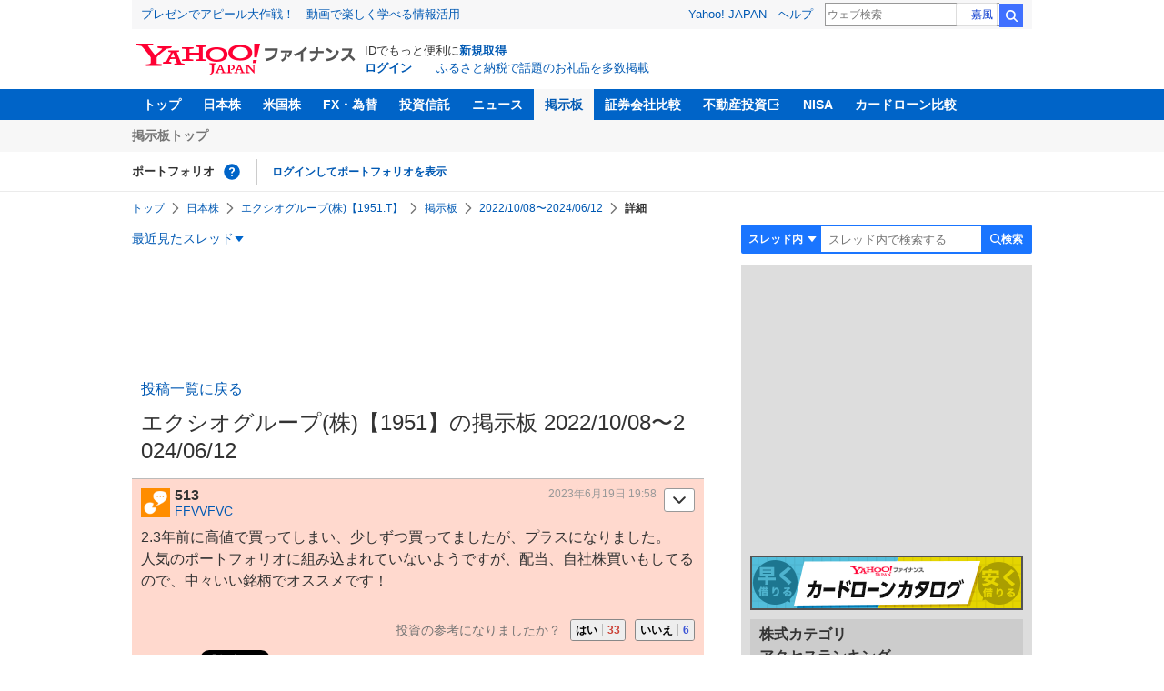

--- FILE ---
content_type: text/html; charset=utf-8
request_url: https://finance.yahoo.co.jp/cm/message/1001951/6a8oba5a8a5afa57a5aa/6/513
body_size: 9460
content:
<!DOCTYPE html>
<html lang="ja">

<head>
  <meta charset="UTF-8">
  <meta name="robots" content="NOODP" />
  <title>No.8025 2.3年前に高値で買ってしまい&hellip; - エクシオグループ(株)【1951】の掲示板  2022/10/08〜2024/06/12 - 株式掲示板 - Yahoo!ファイナンス</title>
  
    <meta name="description" content="Yahoo!ファイナンス掲示板は、シンプルで誰でも楽しめる匿名掲示板です。Yahoo!ファイナンスでは投資判断に役立つ情報を掲載しています。" />
  

  
    <meta name="keywords" content="掲示板,株式,建設業" xml:lang="ja" lang="ja" />
  

  
    <meta name="viewport" content="width=device-width,initial-scale=1.0" />
  

  

  
    <link rel="preload" href="https://s.yimg.jp/images/mb/fe/v295/common/css/common.css" media="all" as="style"/>
  

  

  
    <link rel="preload" href="https://s.yimg.jp/images/mb/fe/v295/common/js/common.js" as="script">
  
    <link rel="preload" href="https://s.yimg.jp/images/mb/fe/v295/common/js/knockout-3.5.1.js" as="script">
  

  
  <link rel="preload" href="https://s.yimg.jp/images/mb/fe/v295/components/service-header/portfolio.js" as="script">
  <link rel="preload" href="https://s.yimg.jp/images/mb/fe/v295/components/menu/index.js" as="script">

  <link rel="preload" href="https://s.yimg.jp/l/jquery/3.6.3/jquery.min.js" as="script">

  
    <link rel="stylesheet" href="https://s.yimg.jp/images/mb/fe/v295/common/css/common.css" media="all" />
  

  

  <link rel="apple-touch-icon" href="https://s.yimg.jp/images/finance/app/finance152.png">
  <script async src="https://yads.c.yimg.jp/js/yads-async.js"></script>

  

  

  

  

  
    
      <meta property="og:title" content="No.8025 2.3年前に高値で買ってしまい&hellip; - エクシオグループ(株)【1951】の掲示板  2022/10/08〜2024/06/12 - 株式掲示板">
    
      <meta property="og:type" content="article">
    
      <meta property="og:url" content="https://finance.yahoo.co.jp/cm/message/1001951/6a8oba5a8a5afa57a5aa?comment=513">
    
      <meta property="og:image" content="//s.yimg.jp/images/finance/common/image/ogp.png">
    
      <meta property="og:site_name" content="Yahoo!ファイナンス">
    
      <meta property="og:description" content="2.3年前に高値で買ってしまい、少しずつ買ってましたが、プラスになりました。 人気のポートフォリオに組み込まれていないようですが、配当、自社株買いもしてるので、中々いい銘柄でオススメです！">
    
  

  <script async src="https://s.yimg.jp/images/ds/yas/ya-1.6.6.min.js"></script>
  <script async src="https://s.yimg.jp/images/webfe/yas/yarum-0.2.10.js"></script>
  
  <script>
    window.yacmds = window.yacmds || [];
    window.ya = window.ya || function() {
      yacmds.push(arguments)
    };
    ya('init', 'b0a4357966e34f9b81004a5c4fd26ce6', '9718acb5-cb4d-46e6-aa97-d27500ea00a4');
    ya('hit', 'pageview,webPerformance');
    ya('global', {dim1: '/cm/message/[category]/[thread]'});

    window.addEventListener('yarum.ready', function (event) {
      var yarum = event.detail.yarum;
      yarum.cwv();
      yarum.speedindex();
    });
  </script>
  

  <script>
    var TLDataContext = {
      ual: {
        pageview: {
          opttype: 'pc',
          content_id: '1951',
          id_type: 'finance_brand',
          nopv: 'false',
          mtestid: '',
          ss_join_id: '',
          ss_join_id_type: '',
        }
      }
    };
  </script>
  <script async src="https://s.yimg.jp/images/ds/managed/1/managed-ual.min.js?tk=037d370d-48b5-413a-bd15-ea3379d94efd&service=finance"></script>
  
    <script type="application/ld+json">{"@context":"https://schema.org","@type":"WebSite","name":"Yahoo!ファイナンス - 株価・最新ニュース","description":"リアルタイム株価、最新ニュース、株式掲示板などを提供する、投資やマネーの総合情報サイトです。株価指数、外国為替相場、日本株、米国株など、投資判断に役立つ情報を掲載しています。","url":"https://finance.yahoo.co.jp/","publisher":{"@type":"Corporation","address":{"@type":"PostalAddress","addressLocality":"Tokyo","addressRegion":"JP","postalCode":"1028282","streetAddress":"東京都千代田区紀尾井町1番3号 東京ガーデンテラス紀尾井町 紀尾井タワー"},"logo":{"@type":"ImageObject","url":"https://s.yimg.jp/c/logo/f/2.0/finance_r_34_2x.png","width":"241","height":"34"}}}</script>
  
</head>

<body>
  <div id="wrapper">
    
    <div id="templa">
      <iframe id="TEMPLA_MH" style="width: 100%;height: 88px;border-width: 0;vertical-align: bottom;margin: 0 auto 10px;" src="https://s.yimg.jp/images/templa/mhdemg/v2/static_mhd.html"></iframe>
      <script>
        YAHOO = window.YAHOO || {};
        YAHOO.JP = YAHOO.JP || {};
        YAHOO.JP.templa = YAHOO.JP.templa || {};
        YAHOO.JP.templa.param = {
          device_id: 'pc',
          domain: 'finance',
          mh_logo_width: 241,
          mh_logo_height: 34,
          mh_logo_alt: 'Yahoo!ファイナンス',
          mh_login_done: "https://finance.yahoo.co.jp/cm/message/1001951/6a8oba5a8a5afa57a5aa/6/513",
          disable_emg2: "true",
          disable_emg3: "true",
        }
      </script>
      <script defer src="https://s.yimg.jp/images/templa/mhdemg/v2/templa.min.js"></script>
    </div>
    
    
    <header>
  <div class="ServiceHeader">
    <nav class="ServiceHeader__nav">
      <ul id="gnav" class="GlobalNav ServiceHeader_globalNav ult">
        <li class="GlobalNav__item">
          <a href="https://finance.yahoo.co.jp/" class="GlobalNav__link" data-cl-params="_cl_link:top;_cl_position:0">トップ</a>
        </li>
        <li class="GlobalNav__item">
          <a href="https://finance.yahoo.co.jp/stocks/" class="GlobalNav__link" data-cl-params="_cl_link:stock;_cl_position:0">日本株</a>
        </li>
        <li class="GlobalNav__item">
          <a href="https://finance.yahoo.co.jp/stocks/us" class="GlobalNav__link" data-cl-params="_cl_link:stockus;_cl_position:0">米国株</a>
        </li>
        <li class="GlobalNav__item">
          <a href="https://finance.yahoo.co.jp/fx" class="GlobalNav__link" data-cl-params="_cl_link:fx;_cl_position:0">FX・為替</a>
        </li>
        <li class="GlobalNav__item">
          <a href="https://finance.yahoo.co.jp/funds" class="GlobalNav__link" data-cl-params="_cl_link:fund;_cl_position:0">投資信託</a>
        </li>
        <li class="GlobalNav__item">
          <a href="https://finance.yahoo.co.jp/news" class="GlobalNav__link" data-cl-params="_cl_link:news;_cl_position:0">ニュース</a>
        </li>
        <li class="GlobalNav__item">
          <a href="/cm" class="GlobalNav__link GlobalNav__link--current" data-cl-params="_cl_link:bbs;_cl_position:0">掲示板</a>
        </li>
        <li class="GlobalNav__item">
          <a href="https://finance.yahoo.co.jp/brokers-hikaku?channel=y_internal&srv=finance_pc_navi" class="GlobalNav__link" data-cl-params="_cl_link:brokers;_cl_position:0">証券会社比較</a>
        </li>
        <li class="GlobalNav__item">
          <a class="_ExternalLink_15ev7_1 GlobalNav__link GlobalNav__link--external" href="https://www.rakumachi.jp/?uiaid=yfn" data-cl-params="_cl_link:rakumaci;_cl_position:0" target="_blank">
            不動産投資
          </a>
        </li>
        <li class="GlobalNav__item">
          <a href="https://finance.yahoo.co.jp/nisa/" class="GlobalNav__link" data-cl-params="_cl_link:nisa;_cl_position:0">NISA</a>
        </li>
        <li class="GlobalNav__item">
          <a href="https://finance.yahoo.co.jp/card-loan?channel=y_internal&srv=finance_pc_navi" class="GlobalNav__link" data-cl-params="_cl_link:cardloan;_cl_position:0"> カードローン比較 </a>
        </li>
      </ul>
    </nav>
    <div class="ServiceHeader__subNavWrapper">
      <ul id="gnav_sub" class="SubNav ServiceHeader__subNav ult">
        <li class="SubNav__item">
          <a href="/cm" class="SubNav__link" data-cl-params="_cl_link:bbstop;_cl_position:0">掲示板トップ</a>
        </li>
      </ul>
    </div>
    <section id="pf" class="PortfolioNav ServiceHeader__portfolio ult">
      <header class="PortfolioNav__header">
        <h2 class="Heading">ポートフォリオ</h2>
        <div class="PortfolioNav__help">
          <a
            href="https://finance.yahoo.co.jp/feature/promotion/portfolio/index.html"
            aria-label="ポートフォリオとは？"
            data-cl-params="_cl_link:pr;_cl_position:0"
            class="PortfolioNav__helpLink"
            tabindex="0"
          ></a>
          <div class="PortfolioNav__tooltip" role="tooltip">
            <div class="PortfolioNav__tooltipInner">ポートフォリオとは？</div>
          </div>
        </div>
        
      </header>
      <div class="PortfolioNav__main">
        <div id="PortfolioNav__expand" aria-expanded="true" class="PortfolioNav__expand">
          <button type="button" tabindex="0" aria-controls="PortfolioNav__expand" class="PortfolioNav__expandTrigger" onclick="toggleExpand(event)">もっと見る</button>
          <div class="PortfolioNav__expandMain">
            <p class="PortfolioNav__portfolioMessage">ポートフォリオはありません</p>
            <p class="PortfolioNav__portfolioItem PortfolioNav__portfolioItem--login">
              <a href="https://login.yahoo.co.jp/config/login?.src=mb&amp;.done=https%3A%2F%2Ffinance.yahoo.co.jp%2Fcm%2Fmessage%2F1001951%2F6a8oba5a8a5afa57a5aa%2F6%2F513" data-cl-params="_cl_link:login;_cl_position:0;" class="PortfolioNav__portfolioLink">ログインしてポートフォリオを表示</a>
            </p>
            <div aria-hidden="false">
              <ul class="PortfolioNav__portfolio"></ul>
            </div>
          </div>
        </div>
      </div>
    </section>
  </div>
</header>


    <div class="NavigationBlock">
      
        <nav id="bclst" class="Breadcrumb ult">
  <ul class="Breadcrumb__items">
    
    <li class="Breadcrumb__item">
      
        <a href="https://finance.yahoo.co.jp" class="Breadcrumb__link">
          トップ
        </a>
      
    </li>
    
    <li class="Breadcrumb__item">
      
        <a href="https://finance.yahoo.co.jp/stocks/" class="Breadcrumb__link">
          日本株
        </a>
      
    </li>
    
    <li class="Breadcrumb__item">
      
        <a href="https://finance.yahoo.co.jp/quote/1951.T" class="Breadcrumb__link">
          エクシオグループ(株)【1951.T】
        </a>
      
    </li>
    
    <li class="Breadcrumb__item">
      
        <a href="/cm/message/1001951/6a8oba5a8a5afa57a5aa" class="Breadcrumb__link">
          掲示板
        </a>
      
    </li>
    
    <li class="Breadcrumb__item">
      
        <a href="/cm/message/1001951/6a8oba5a8a5afa57a5aa/6" class="Breadcrumb__link">
          2022/10/08〜2024/06/12
        </a>
      
    </li>
    
    <li class="Breadcrumb__item">
      
        <span class="Breadcrumb__current">
          詳細
        </span>
      
    </li>
    
  </ul>
</nav>

      

      

      <div class="Menu ult" id="sh">
  <nav class="Menu__nav">
    <div class="Menu__navList">
      
      <div class="Menu__navItem Menu__navItem--history">
        <button type="button" class="Menu__navButton" data-slk="h_hist" data-target="history" aria-label="最近見たスレッド一覧を開く">最近見たスレッド</button>
      </div>
      <div class="Menu__expandBlock Menu__expandBlock--history">
        
          <p class="Menu__historyItem--nothing">最近見たスレッドはありません。</p>
        
      </div>
      <div class="Menu__navItem Menu__navItem--search">
        <button type="button" class="Menu__navButton" data-slk="h_srcbtn" data-target="search" aria-label="検索フォームを開く">
          <span class="Menu__navText Menu__navText--search">検索</span>
        </button>
      </div>
      <div class="Menu__expandBlock Menu__expandBlock--search">
        
        <form
          class="SearchForm"
          action="/cm/message/1001951/6a8oba5a8a5afa57a5aa"
          method="get"
        >
          
            <div class="SearchForm__selectWrapper">
              <select class="SearchForm__select">
                <option value="/cm/message/1001951/6a8oba5a8a5afa57a5aa">スレッド内</option>
                <option value="/cm/search">掲示板全体</option>
              </select>
            </div>
          
          <input
            type="search"
            placeholder=スレッド内で検索する
            aria-label="掲示板検索"
            maxlength="64"
            value=""
            class="SearchForm__textField"
            name="query"
          />
          <button type="submit" class="SearchForm__button" data-cl-params="_cl_link:srcbtn">
            検索
          </button>
        </form>
      </div>
    </div>
  </nav>
</div>


      
    </div>

    <div id="contents" class="cf">
      <div id="contents-body">
        <span class="yj-guid"><a name="contents-start" id="contents-start"></a><img src="//s.yimg.jp/images/clear.gif" alt="ここから本文です" width="1" height="1"></span>

        <div id="main">
          <div id="main-inner">
            
            
            <div id="ad_30884_667848" style="min-height: 120px"></div>
            
            


<article>
  
  <div itemscope itemtype="http://schema.org/Article" id="thread" class="threadWrapper" data-thread="6a8oba5a8a5afa57a5aa" data-category="1001951" data-crumb="eyJhbGciOiJIUzI1NiIsInR5cCI6IkpXVCJ9.eyJpYXQiOjE3Njg3Mjg1NTksImV4cCI6MTc2ODczMjE1OX0.keeRgLh_NB7phMeBRqrWecmk0LSIDZ7DELkq5ggBPiU">
    



<header>
  <div id="trdttl" class="ult">
    <div id="threadHd" class="cf detail">
      
      <div class="threadTitle cf">
        
        
        <div class="threadAbout">
          
            <a href="/cm/message/1001951/6a8oba5a8a5afa57a5aa/6" data-cl-params="_cl_link:ttl;_cl_position:0">
              投稿一覧に戻る
            </a>
          
          <h1>
            エクシオグループ(株)【1951】の掲示板  2022/10/08〜2024/06/12
          </h1>
          
        </div>
      </div>
      
      
    </div>
  </div>
</header>





    
<section>
  <div id="fstcmt" class="ult ">
    





<div class="comment leadComment cf" data-comment="8025">
  <div class="comHd cf">
    <span class="comNum">513</span>
    <p class="comWriter">
      
      <a href="/cm/personal/history/comment?user=cacf90dcce24b26a18f180ca1dae8264db6b3994b911bbfc42d740189ce501ae" data-cl-params="_cl_link:usrnm;_cl_position:0"><img class="profImg" src="https://s.yimg.jp/images/mb/textream/common/img/profile/default_profile_22.png">FFVVFVC</a>
      
      
      
      <span><a href="/cm/message/1001951/6a8oba5a8a5afa57a5aa/6/513" data-cl-params="_cl_link:dt;_cl_position:0">2023年6月19日 19:58</a></span>
    </p>
  </div>
  
  <p class="comText">2.3年前に高値で買ってしまい、少しずつ買ってましたが、プラスになりました。<br />
人気のポートフォリオに組み込まれていないようですが、配当、自社株買いもしてるので、中々いい銘柄でオススメです！</p>
  
  <div class="comAct cf">
    <ul class="comReaction cf">
      <li class="reply">
        
      </li>
    </ul>
    <div class="comLike cf">
      <p>投資の参考になりましたか？</p>
      <ul>
        <li class="positive"><a href="javascript:void(0)" data-cl-params="_cl_link:good;_cl_position:0">はい<span>33</span></a></li>
        
          <li class="negative"><a href="javascript:void(0)" data-cl-params="_cl_link:bad;_cl_position:0">いいえ<span>6</span></a></li>
        
      </ul>
    </div>
  </div>
  
  <div class="comMenu" data-comment="8025" data-user="cacf90dcce24b26a18f180ca1dae8264db6b3994b911bbfc42d740189ce501ae">
    <a class="comMenuBtn close" data-sec="fstcmt" data-cl-nofollow="on">開く</a>
    <ul class="comMenuList">
      
      
      
      <li><a href="https://login.yahoo.co.jp/config/login?.src=mb&amp;.done=https%3A%2F%2Ffinance.yahoo.co.jp%2Fcm%2Fmessage%2F1001951%2F6a8oba5a8a5afa57a5aa%2F6%2F513" rel="nofollow" data-cl-params="_cl_link:fav;_cl_position:0">お気に入りユーザーに登録する</a></li>
      
        <li><a href="https://login.yahoo.co.jp/config/login?.src=mb&amp;.done=https%3A%2F%2Ffinance.yahoo.co.jp%2Fcm%2Fmessage%2F1001951%2F6a8oba5a8a5afa57a5aa%2F6%2F513" rel="nofollow" data-cl-params="_cl_link:blk;_cl_position:0"">無視ユーザーに登録する</a></li>
      
      
      
        <li><a class="comMenuReport" href="javascript:void(0)" data-cl-params="_cl_link:vio;_cl_position:0">違反報告する</a></li>
      
      
      <li><a class="comMenuReportFinance" href="https://www.fsa.go.jp/sesc/watch/index.html" target="_blank" data-cl-params="_cl_link:viostk;_cl_position:0">証券取引等監視委員会に情報提供する</a></li>
      
      
      
    </ul>
  </div>
  
  
  <div class="share">
    <ul class="cf">
      <li><a href="http://b.hatena.ne.jp/entry/https://finance.yahoo.co.jp/cm/message/1001951/6a8oba5a8a5afa57a5aa/6/513" class="hatena-bookmark-button" data-hatena-bookmark-title="No.8025 2.3年前に高値で買ってしまい&hellip; - エクシオグループ(株)【1951】の掲示板  2022/10/08〜2024/06/12 - 株式掲示板 - Yahoo!ファイナンス掲示板" data-hatena-bookmark-layout="standard" title="このエントリーをはてなブックマークに追加"><img src="//b.st-hatena.com/images/entry-button/button-only.gif" alt="このエントリーをはてなブックマークに追加" width="20" height="20" style="border: none;" /></a><script type="text/javascript" src="//b.st-hatena.com/js/bookmark_button.js" charset="utf-8" async></script></li>
      <li><a href="https://twitter.com/share" class="twitter-share-button" data-url="https://finance.yahoo.co.jp/cm/message/1001951/6a8oba5a8a5afa57a5aa/6/513" data-text="No.8025 2.3年前に高値で買ってしまい&hellip; - エクシオグループ(株)【1951】の掲示板  2022/10/08〜2024/06/12 - 株式掲示板 - Yahoo!ファイナンス掲示板" data-lang="ja" data-count="none">ツイート</a><script src="//platform.twitter.com/widgets.js" type="text/javascript" async></script></li>
    </ul>
  </div>
  
</div>

<div id="ignores"  data-ignore="">
</div>

  </div>
</section>


<div id="toppg" class="ult ">
  <div class="pager cf">
    <p class="pagerAll">
      <a href="/cm/message/1001951/6a8oba5a8a5afa57a5aa/6">投稿一覧に戻る</a>
    </p>
  </div>
</div>




  </div>
</article>

<div id="srchbo" class="ult">
  <div class="advancedSearch search">
    <div class="searchForm">
      <form class="cf" action="/cm/message/1001951/6a8oba5a8a5afa57a5aa" method="GET">
        <label class="searchBtn">
          <input type="submit" value="検索" class="" data-sec="srchbo" data-slk="srcbtn" disabled="disabled" >
        </label>
        <label class="searchTxt">
          <input name="query" value="" maxlength="64" placeholder="キーワードを入力">
        </label>
      </form>
    </div>
    <ul class="searchOption cf">
      <li>
        <label><input type="radio" name="searchTargetBottom" value="/cm/message/1001951/6a8oba5a8a5afa57a5aa" checked="checked">「エクシオグループ(株)【1951】」内のコメント</label>
      </li>
      <li>
        <label class="all"><input type="radio" name="searchTargetBottom" value="/cm/search">掲示板全体のコメント</label>
      </li>
    </ul>
  </div>
</div>


<div id="ottrd" class="ult">
  <div class="linkList">
    <h2>建設業カテゴリ&nbsp;&nbsp;その他のスレッド</h2>
    <ul class="cf">
      
      <li><a href="/cm/message/1006330/elmna5a8a5sa58a5ka5a2a5ja5sa50">東洋エンジニアリング(株)</a></li>
      
      <li><a href="/cm/message/1001813/itf07zc0df">(株)不動テトラ</a></li>
      
      <li><a href="/cm/message/1001928/c0qbfea5oa5a6a59">積水ハウス(株)</a></li>
      
      <li><a href="/cm/message/1001801/bgc0ae7zc0df">大成建設(株)</a></li>
      
      <li><a href="/cm/message/1001926/a5ia5a4a5h9a96h">ライト工業(株)</a></li>
      
      <li><a href="/cm/message/1001959/6eee9a9">(株)クラフティア</a></li>
      
      <li><a href="/cm/message/1001844/bgc099a96h">(株)大盛工業</a></li>
      
      <li><a href="/cm/message/1001893/8demn7zc0df">五洋建設(株)</a></li>
      
      <li><a href="/cm/message/1001822/bgkad7zc0df">大豊建設(株)</a></li>
      
      <li class="more">
        <a href="/cm/thread/1835618" data-cl-params="_cl_link:more;_cl_position:0">もっと見る</a>
      </li>
    </ul>
  </div>
</div>



<div id="ad_56739_15736" style="min-height: 300px"></div>


<div class="CommentFormFixed">
  

  <div id="ad_overlay" class="ad_overlay" >
    
  </div>
</div>

          </div>
        </div>

        <div id="sub">
          <div id="pos-lrec" class="wide-only">
            <div id="rma-pdv"></div>
            
            <div id="ad_71873_315472" style="min-height: 300px"></div>
            
            
          </div>

          

          
          

          

          

          
          <div class="mb10 wide-only" style="text-align: center; margin-top:10px;">
            <a href="https://finance.yahoo.co.jp/card-loan?channel=y_internal&srv=f_board">
              <img src="https://s.yimg.jp/images/finance/card-loan/bnr/201907/300_60.png" alt="カードローンカタログ" width="300" height="60" />
            </a>
          </div>
          

          
          

<div id="incarnk" class="ult mb10">
  <div class="linkList ydn">
    <h2>
      
      株式カテゴリ<br>
      
      アクセスランキング
    </h2>
    <ol>
      
      <li>
        <a href="/cm/message/1998407/ffc7pjbf6q3t2a">日経平均株価</a>
      </li>
      
      <li>
        <a href="/cm/message/1835673/3cbb9fa0a454194f0d07b74acd145222">キオクシアホールディングス(株)</a>
      </li>
      
      <li>
        <a href="/cm/message/1003793/3793">(株)ドリコム</a>
      </li>
      
      <li>
        <a href="/cm/message/1009984/a5bda5ua5ha5pa5sa5af">ソフトバンクグループ(株)</a>
      </li>
      
      <li>
        <a href="/cm/message/1005721/bbvbbc2bd9a9">(株)エス・サイエンス</a>
      </li>
      
      <li>
        <a href="/cm/message/1003350/3350">(株)メタプラネット</a>
      </li>
      
      <li>
        <a href="/cm/message/552023359/dji">NYダウ</a>
      </li>
      
      <li>
        <a href="/cm/message/1002193/2193">クックパッド(株)</a>
      </li>
      
      <li>
        <a href="/cm/message/1003825/3825">(株)リミックスポイント</a>
      </li>
      
      <li>
        <a href="/cm/message/1006330/elmna5a8a5sa58a5ka5a2a5ja5sa50">東洋エンジニアリング(株)</a>
      </li>
      
    </ol>
  </div>
</div>


          
          <div id="ydn_tpmr" class="ult">
            <div class="mb10">
              <div id="ad_11939_16523" style="min-height: 250px"></div>
            </div>
          </div>
          
          

          

          

          
          
<div id="newtrd" class="ult">
  <div class="linkList wide-only">
    <h2>新着スレッド</h2>
    <ul>
      
      <li>
        <a href="/cm/message/1006366/c0ibeed2bd9a97zc0df">千代田化工建設(株)</a>
      </li>
      
      <li>
        <a href="/cm/message/1006330/elmna5a8a5sa58a5ka5a2a5ja5sa50">東洋エンジニアリング(株)</a>
      </li>
      
      <li>
        <a href="/cm/message/1001928/c0qbfea5oa5a6a59">積水ハウス(株)</a>
      </li>
      
      <li>
        <a href="/cm/message/1001719/1719">安藤ハザマ</a>
      </li>
      
    </ul>
  </div>
</div>


          

          

          
          <div class="homingModule mb10">
            
            
<div id="rctrd" class="ult">
  <div class="linkList">
    <h2>この銘柄を見た人はこんな銘柄も見ています</h2>
    <ul>
      
      <li><a href="/cm/rd/finance/1417">(株)ミライト・ワン</a></li>
      
      <li><a href="/cm/rd/finance/1721">コムシスホールディングス(株)</a></li>
      
      <li><a href="/cm/rd/finance/1942">(株)関電工</a></li>
      
      <li><a href="/cm/rd/finance/1952">新日本空調(株)</a></li>
      
      <li><a href="/cm/rd/finance/1959">(株)クラフティア</a></li>
      
      <li><a href="/cm/rd/finance/1961">三機工業(株)</a></li>
      
      <li><a href="/cm/rd/finance/1965">(株)テクノ菱和</a></li>
      
    </ul>
  </div>
</div>



            <div id="ydn_bomr" class="ult">
              <div class="mb10">
                <div id="ad_79414_16447" style="min-height: 250px"></div>
              </div>
            </div>
            
          </div>
          

          
            <div id="ad_33221_714911" style="min-height: 300px"></div>
          

          
        </div>
      </div>

      <div id="contents-footer">
        <span class="yj-guid"><img src="//s.yimg.jp/images/clear.gif" width="1" height="1" alt="本文はここまでです"></span>
        <span class="yj-skip">
          <a href="#pagetop"><img src="//s.yimg.jp/images/clear.gif" alt="このページの先頭へ" width="1" height="1"></a></span>
      </div>
    </div>

    
    <hr class="separation">

    <div id="sf" class="ult">
      <div id="footer">
        
        
        <div class="footerPC wide-only">
          <div class="footerLinks">
            <div class="footerLinks__item backTopLinks">
              <li class="backTopLinks__item">
                <a href="https://finance.yahoo.co.jp/">Yahoo!ファイナンス</a>
              </li>
              <li class="backTopLinks__item">
                <a href="https://www.yahoo.co.jp/">Yahoo! JAPAN</a>
              </li>
            </div>

            <div class="footerLinks__item commonLinks">
              <li class="commonLinks__item"><a href="https://www.lycorp.co.jp/ja/company/privacypolicy/">プライバシーポリシー</a></li>
              <li class="commonLinks__item"><a href="https://privacy.lycorp.co.jp/ja/">プライバシーセンター</a></li>
              <li class="commonLinks__item"><a href="https://www.lycorp.co.jp/ja/company/terms/">利用規約</a></li>
              <li class="commonLinks__item"><a href="https://support.yahoo-net.jp/PccFinance/s/">ヘルプ・お問い合わせ</a></li>
            </div>

            <div class="footerLinks__item subLinks">
              <p class="subLinks__item">JASRAC許諾番号：9008249113Y38200</p>
              <p class="subLinks__item">写真：アフロ</p>
              
              
              <p>&copy; LY Corporation</p>
            </div>
          </div>
        </div>

        
        <footer>
          
          <div class="footerDefault">

            <div class="footerInner">

              <div class="loginArea">

                
                <p class="loginStatus">
                  <em><a href="https://login.yahoo.co.jp/config/login?.src=mb&amp;.done=https%3A%2F%2Ffinance.yahoo.co.jp%2Fcm%2Fmessage%2F1001951%2F6a8oba5a8a5afa57a5aa%2F6%2F513">ログイン</a></em>
                </p>
                <p class="loginTool">IDでもっと便利に<a href="https://account.edit.yahoo.co.jp/registration?lg=jp&amp;.intl=jp&amp;.src=mb&amp;.done=https%3A%2F%2Ffinance.yahoo.co.jp%2Fcm%2Fmessage%2F1001951%2F6a8oba5a8a5afa57a5aa%2F6%2F513">新規取得</a></p>
                
              </div>

              <div class="footerLinks">
                <div class="footerLinks__item backTopLinks">
                  <li class="backTopLinks__item">
                    <a href="https://finance.yahoo.co.jp">Yahoo!ファイナンス</a>
                  </li>
                  <li class="backTopLinks__item">
                    <a href="https://m.yahoo.co.jp/">Yahoo! JAPAN</a>
                  </li>
                </div>

                <div class="footerLinks__item commonLinks">
                  <ul class="commonLinks__items">
                    <li class="commonLinks__item"><a href="https://www.lycorp.co.jp/ja/company/privacypolicy/">プライバシーポリシー</a></li>
                    <li class="commonLinks__item"><a href="https://privacy.lycorp.co.jp/ja/">プライバシーセンター</a></li>
                  </ul>

                  <ul class="commonLinks__items">
                    <li class="commonLinks__item"><a href="https://www.lycorp.co.jp/ja/company/terms/">利用規約</a></li>
                    <li class="commonLinks__item"><a href="https://support.yahoo-net.jp/SccFinance/s/">ヘルプ</a></li>
                  </ul>
                </div>

                <div class="footerLinks__item subLinks">
                  <p class="subLinks__item">JASRAC許諾番号：9008249113Y38200</p>
                  <p class="subLinks__item">写真：アフロ</p>
                  
                  <p class="subLinks__item"> &copy; LY Corporation</p>
                </div>
              </div>
            </div>
          </div>
        </footer>

      </div>
    </div>
    
  </div>

  
  <div id="viocnfr" data-added="0">
  <div id="reportModal" class="modal normModal" style="display: none;" data-category="1001951" data-thread="6a8oba5a8a5afa57a5aa">
    <p class="modalTitle">違反報告</p>
    <div class="modalDetail">
      <p class="modalDescription">ガイドラインに違反していると思われる投稿を見つけた場合は、このフォームから報告できます。違反報告について詳しくは<a href="https://support.yahoo-net.jp/PccFinance/s/article/H000011278" target="_blank">こちら</a>。</p>
      <dl class="modalForm">
        <dt>違反項目</dt>
        <dd class="modalSelect">
          <select name="type">
            
              <option value="0">選んでください</option>
            
              <option value="21">個人情報の掲載</option>
            
              <option value="22">誹謗中傷・過度な批判的表現</option>
            
              <option value="23">差別的発言・ヘイトスピーチ</option>
            
              <option value="24">知的財産権・プライバシー・肖像権などの権利侵害、または不適切な利用など</option>
            
              <option value="25">自殺・自傷、他人に対する危害などの予告</option>
            
              <option value="26">児童ポルノ、またはこれに該当する恐れのある画像・動画の投稿</option>
            
              <option value="27">わいせつ・暴力的など、社会通念上不快だと感じられる内容の投稿</option>
            
              <option value="28">出会いを目的とする行為</option>
            
              <option value="29">法令違反、または法令違反につながるおそれのある行為</option>
            
              <option value="30">明らかな偽・誤情報</option>
            
              <option value="31">なりすまし</option>
            
              <option value="32">サイバーセキュリティリスクの恐れがある行為</option>
            
              <option value="33">サービス運営の妨害（荒らし行為）</option>
            
              <option value="34">不謹慎・配慮に欠ける批判</option>
            
              <option value="35">関連性なしの投稿やスレッドの作成</option>
            
              <option value="36">自作自演・印象の煽動</option>
            
              <option value="37">商用宣伝目的の投稿</option>
            
              <option value="38">その他</option>
            
          </select>
        </dd>
        <dt>報告内容
          <span>（100文字以内で入力してください）</span>
        </dt>
        <dd class="modalTextarea">
          <textarea placeholder="100文字以内で入力してください" maxlength="100"></textarea>
        </dd>
      </dl>
      <div class="textBox textBoxCaution">
        <dl>
          <dt>注意事項</dt>
          <dd>・ご連絡に個別にお答えすることはありません</dd>
          <dd>・ご連絡をいただいた内容は<a href="https://www.lycorp.co.jp/ja/company/terms/">利用規約</a>、<a href="https://support.yahoo-net.jp/PccFinance/s/article/H000011273">【掲示板】禁止行為、投稿に注意が必要な内容について</a>等に照らし合わせて確認を行います</dd>
          <dd>・ご連絡いただいても違反が認められない場合は、対応/処置を実施しない場合もあります</dd>
          <dd>・法的削除請求をされる場合は、<a href="https://support.yahoo-net.jp/formly/s/diridp-act">情報流通プラットフォーム対処法に関する権利侵害投稿削除申出フォーム</a>をご利用ください</dd>
        </dl>
      </div>
      <div class="modalButton">
        <input type="submit" disabled value="報告する" class="buttonSubmit disabled" data-cl-params="_cl_link:rep;_cl_position:0">
        <a href="javascript:void(0)" class="buttonCancel" data-cl-params="_cl_link:cncl;_cl_position:0">キャンセル</a>
      </div>
    </div>
  </div>
</div>


<div id="delcnfr" data-added="0">
  <div id="deleteModal" class="modal normModal" style="display: none;">
    <div class="modalDetail">
      <p class="modalDescription">このコメントを削除しますか？</p>
      <div class="modalButton">
        <form method="POST" action="/cm/post/delete">
          <input type="submit" value="削除する" class="buttonDelete" data-cl-params="_cl_link:del;_cl_position:0">
          <a href="javascript:void(0)" class="buttonCancel" data-cl-params="_cl_link:cncl;_cl_position:0">戻る</a>
          <input type="hidden" name="crumb" value="eyJhbGciOiJIUzI1NiIsInR5cCI6IkpXVCJ9.eyJpYXQiOjE3Njg3Mjg1NTksImV4cCI6MTc2ODczMjE1OX0.keeRgLh_NB7phMeBRqrWecmk0LSIDZ7DELkq5ggBPiU">
          <input type="hidden" name="category" value="1001951">
          <input type="hidden" name="thread" value="6a8oba5a8a5afa57a5aa">
          <input type="hidden" name="comment" value="">
          <input type="hidden" name="done" value="https://finance.yahoo.co.jp/cm/message/1001951/6a8oba5a8a5afa57a5aa/6?nc=082f6">
        </form>
      </div>
    </div>
  </div>
</div>




  

  <div class="modalBg">
  </div>

  <input id="crumb" type="hidden" name="crumb" value="eyJhbGciOiJIUzI1NiIsInR5cCI6IkpXVCJ9.eyJpYXQiOjE3Njg3Mjg1NTksImV4cCI6MTc2ODczMjE1OX0.keeRgLh_NB7phMeBRqrWecmk0LSIDZ7DELkq5ggBPiU">
  <input id="isLogin" type="hidden" name="isLogin" value="false">
  <input id="isSp" type="hidden" name="isSp" value="false">
  
  

  
</body>

<script src="https://s.yimg.jp/l/jquery/3.6.3/jquery.min.js"></script>




  <script src="https://s.yimg.jp/images/mb/fe/v295/common/js/common.js"></script>

  <script src="https://s.yimg.jp/images/mb/fe/v295/common/js/knockout-3.5.1.js"></script>


<script src="https://s.yimg.jp/images/mb/fe/v295/components/menu/index.js"></script>


  <script src="https://s.yimg.jp/images/ds/cl/ds-custom-logger-1.2.0.min.js"></script>
  <script>
    var ins;
    $(function() {
      var sr = new DSCustomLogger.CustomLogger();
      var modules = [];
      var $ult = $(".ult");
      for (var i = 0; i < $ult.length; i++) {
        modules.push($ult.eq(i).attr("id"));
      }
      var $yjsmhMenu = $("#yjsmhMenu");
      if ($yjsmhMenu.length > 0) {
        modules.push("yjsmhMenu")
      }

      var pageData = JSON.parse('{"service":"textream","status":"logout","apptype":"web","_cl_mk":"掲示板,株式,建設業","opttype":"pc","pagetype":"detail","conttype":"cmt","ctsid":"6a8oba5a8a5afa57a5aa","cat_path":"1834773,1835618"}');
      ins = sr.setModule(modules)
        .setPageData(pageData)
        .initCustomLoggerCore();
    });
  </script>


<script src="https://s.yimg.jp/images/mb/fe/v295/components/service-header/portfolio.js" defer></script>


      <script>
        (function (window) {
          window.YJ_YADS = window.YJ_YADS || { tasks: [] };
          window.YJ_YADS.tasks.push(
            { yads_ad_ds: '30884_667848',yads_parent_element: 'ad_30884_667848',yads_type_tag: 'finance_pc_stocks_cm' },
{ yads_ad_ds: '56739_15736',yads_parent_element: 'ad_56739_15736',yads_type_tag: 'finance_pc_stocks_cm' },
{ yads_ad_ds: '71873_315472',yads_parent_element: 'ad_71873_315472',yads_type_tag: 'finance_pc_stocks_cm' },
{ yads_ad_ds: '11939_16523',yads_parent_element: 'ad_11939_16523',yads_type_tag: 'finance_pc_stocks_cm' },
{ yads_ad_ds: '79414_16447',yads_parent_element: 'ad_79414_16447',yads_type_tag: 'finance_pc_stocks_cm' },
{ yads_ad_ds: '33221_714911',yads_parent_element: 'ad_33221_714911',yads_type_tag: 'finance_pc_stocks_cm' }
          );
        })(window);
      </script>

</html>


--- FILE ---
content_type: text/javascript; charset=UTF-8
request_url: https://yads.yjtag.yahoo.co.jp/tag?s=56739_15736&fr_id=yads_50206-1&p_elem=ad_56739_15736&type=finance_pc_stocks_cm&u=https%3A%2F%2Ffinance.yahoo.co.jp%2Fcm%2Fmessage%2F1001951%2F6a8oba5a8a5afa57a5aa%2F6%2F513&pv_ts=1768728562741&suid=bb9dda87-8184-4ec4-8a82-aa7b8d0ae555
body_size: 851
content:
yadsDispatchDeliverProduct({"dsCode":"56739_15736","patternCode":"56739_15736-682202","outputType":"js_frame","targetID":"ad_56739_15736","requestID":"01fca39b2689932d955633c78a96618d","products":[{"adprodsetCode":"56739_15736-682202-721159","adprodType":4,"adTag":"<script onerror='YJ_YADS.passback()' type='text/javascript' src='//static.criteo.net/js/ld/publishertag.js'></script><script type='text/javascript'>var Criteo = Criteo || {};Criteo.events = Criteo.events || [];Criteo.events.push(function(){Criteo.DisplayAd({'zoneid':1709851,'async': false})});</script>","width":"600","height":"200"},{"adprodsetCode":"56739_15736-682202-721160","adprodType":3,"adTag":"<script onerror='YJ_YADS.passback()' src='https://yads.yjtag.yahoo.co.jp/yda?adprodset=56739_15736-682202-721160&cb=1768728565889&p_elem=ad_56739_15736&pv_id=01fca39b2689932d955633c78a96618d&suid=bb9dda87-8184-4ec4-8a82-aa7b8d0ae555&type=finance_pc_stocks_cm&u=https%3A%2F%2Ffinance.yahoo.co.jp%2Fcm%2Fmessage%2F1001951%2F6a8oba5a8a5afa57a5aa%2F6%2F513' type='text/javascript'></script>","width":"100%","height":"250","iframeFlag":0}],"measurable":1,"frameTag":"<div style=\"text-align:center;\"><iframe src=\"https://s.yimg.jp/images/listing/tool/yads/yads-iframe.html?s=56739_15736&fr_id=yads_50206-1&p_elem=ad_56739_15736&type=finance_pc_stocks_cm&u=https%3A%2F%2Ffinance.yahoo.co.jp%2Fcm%2Fmessage%2F1001951%2F6a8oba5a8a5afa57a5aa%2F6%2F513&pv_ts=1768728562741&suid=bb9dda87-8184-4ec4-8a82-aa7b8d0ae555\" style=\"border:none;clear:both;display:block;margin:auto;overflow:hidden\" allowtransparency=\"true\" data-resize-frame=\"true\" frameborder=\"0\" height=\"200\" id=\"yads_50206-1\" name=\"yads_50206-1\" scrolling=\"no\" title=\"Ad Content\" width=\"600\" allow=\"fullscreen; attribution-reporting\" allowfullscreen loading=\"eager\" ></iframe></div>"});

--- FILE ---
content_type: text/javascript; charset=UTF-8
request_url: https://yads.yjtag.yahoo.co.jp/tag?s=11939_16523&fr_id=yads_4757625-3&p_elem=ad_11939_16523&type=finance_pc_stocks_cm&u=https%3A%2F%2Ffinance.yahoo.co.jp%2Fcm%2Fmessage%2F1001951%2F6a8oba5a8a5afa57a5aa%2F6%2F513&pv_ts=1768728562741&suid=bb9dda87-8184-4ec4-8a82-aa7b8d0ae555
body_size: 976
content:
yadsDispatchDeliverProduct({"dsCode":"11939_16523","patternCode":"11939_16523-148796","outputType":"js_frame","targetID":"ad_11939_16523","requestID":"de1b37e88e2e1a1253ab28bbbba977d3","products":[{"adprodsetCode":"11939_16523-148796-162329","adprodType":4,"adTag":"<script onerror='YJ_YADS.passback()' type='text/javascript' src='//static.criteo.net/js/ld/publishertag.js'></script><script type='text/javascript'>var Criteo = Criteo || {};Criteo.events = Criteo.events || [];Criteo.events.push(function(){Criteo.DisplayAd({'zoneid':49378,'async': false})});</script>","width":"300","height":"250"},{"adprodsetCode":"11939_16523-148796-162330","adprodType":3,"adTag":"<script onerror='YJ_YADS.passback()' src='https://yads.yjtag.yahoo.co.jp/yda?adprodset=11939_16523-148796-162330&cb=1768728565558&p_elem=ad_11939_16523&pv_id=de1b37e88e2e1a1253ab28bbbba977d3&suid=bb9dda87-8184-4ec4-8a82-aa7b8d0ae555&type=finance_pc_stocks_cm&u=https%3A%2F%2Ffinance.yahoo.co.jp%2Fcm%2Fmessage%2F1001951%2F6a8oba5a8a5afa57a5aa%2F6%2F513' type='text/javascript'></script>","width":"300","height":"250","iframeFlag":0},{"adprodsetCode":"11939_16523-148796-162331","adprodType":5,"adTag":"<a href=\"https://donation.yahoo.co.jp/?cpt_n=filler&cpt_m=banner&cpt_s=yj&cpt_c=filler_banner_yj_300250\" target=\"_top\">\n  <img src=\"//s.yimg.jp/adv/yahoo/20161005test/8a701b176c_donation_bnr_300250.jpg\" width=\"300\" height=\"250\" border=\"0\">\n  </img>\n</a>","width":"300","height":"250"}],"measurable":1,"frameTag":"<div style=\"text-align:center;\"><iframe src=\"https://s.yimg.jp/images/listing/tool/yads/yads-iframe.html?s=11939_16523&fr_id=yads_4757625-3&p_elem=ad_11939_16523&type=finance_pc_stocks_cm&u=https%3A%2F%2Ffinance.yahoo.co.jp%2Fcm%2Fmessage%2F1001951%2F6a8oba5a8a5afa57a5aa%2F6%2F513&pv_ts=1768728562741&suid=bb9dda87-8184-4ec4-8a82-aa7b8d0ae555\" style=\"border:none;clear:both;display:block;margin:auto;overflow:hidden\" allowtransparency=\"true\" data-resize-frame=\"true\" frameborder=\"0\" height=\"250\" id=\"yads_4757625-3\" name=\"yads_4757625-3\" scrolling=\"no\" title=\"Ad Content\" width=\"300\" allow=\"fullscreen; attribution-reporting\" allowfullscreen loading=\"eager\" ></iframe></div>"});

--- FILE ---
content_type: text/javascript; charset=UTF-8
request_url: https://yads.yjtag.yahoo.co.jp/tag?s=79414_16447&fr_id=yads_8520705-4&p_elem=ad_79414_16447&type=finance_pc_stocks_cm&u=https%3A%2F%2Ffinance.yahoo.co.jp%2Fcm%2Fmessage%2F1001951%2F6a8oba5a8a5afa57a5aa%2F6%2F513&pv_ts=1768728562741&suid=bb9dda87-8184-4ec4-8a82-aa7b8d0ae555
body_size: 976
content:
yadsDispatchDeliverProduct({"dsCode":"79414_16447","patternCode":"79414_16447-121417","outputType":"js_frame","targetID":"ad_79414_16447","requestID":"60f8f362a4178096200b119fdf3ff8d2","products":[{"adprodsetCode":"79414_16447-121417-132624","adprodType":4,"adTag":"<script onerror='YJ_YADS.passback()' type='text/javascript' src='//static.criteo.net/js/ld/publishertag.js'></script><script type='text/javascript'>var Criteo = Criteo || {};Criteo.events = Criteo.events || [];Criteo.events.push(function(){Criteo.DisplayAd({'zoneid':66983,'async': false})});</script>","width":"300","height":"250"},{"adprodsetCode":"79414_16447-121417-132625","adprodType":3,"adTag":"<script onerror='YJ_YADS.passback()' src='https://yads.yjtag.yahoo.co.jp/yda?adprodset=79414_16447-121417-132625&cb=1768728566424&p_elem=ad_79414_16447&pv_id=60f8f362a4178096200b119fdf3ff8d2&suid=bb9dda87-8184-4ec4-8a82-aa7b8d0ae555&type=finance_pc_stocks_cm&u=https%3A%2F%2Ffinance.yahoo.co.jp%2Fcm%2Fmessage%2F1001951%2F6a8oba5a8a5afa57a5aa%2F6%2F513' type='text/javascript'></script>","width":"300","height":"250","iframeFlag":0},{"adprodsetCode":"79414_16447-121417-132626","adprodType":5,"adTag":"<a href=\"https://donation.yahoo.co.jp/?cpt_n=filler&cpt_m=banner&cpt_s=yj&cpt_c=filler_banner_yj_300250\" target=\"_top\">\n  <img src=\"//s.yimg.jp/adv/yahoo/20161005test/8a701b176c_donation_bnr_300250.jpg\" width=\"300\" height=\"250\" border=\"0\">\n  </img>\n</a>","width":"300","height":"250"}],"measurable":1,"frameTag":"<div style=\"text-align:center;\"><iframe src=\"https://s.yimg.jp/images/listing/tool/yads/yads-iframe.html?s=79414_16447&fr_id=yads_8520705-4&p_elem=ad_79414_16447&type=finance_pc_stocks_cm&u=https%3A%2F%2Ffinance.yahoo.co.jp%2Fcm%2Fmessage%2F1001951%2F6a8oba5a8a5afa57a5aa%2F6%2F513&pv_ts=1768728562741&suid=bb9dda87-8184-4ec4-8a82-aa7b8d0ae555\" style=\"border:none;clear:both;display:block;margin:auto;overflow:hidden\" allowtransparency=\"true\" data-resize-frame=\"true\" frameborder=\"0\" height=\"250\" id=\"yads_8520705-4\" name=\"yads_8520705-4\" scrolling=\"no\" title=\"Ad Content\" width=\"300\" allow=\"fullscreen; attribution-reporting\" allowfullscreen loading=\"eager\" ></iframe></div>"});